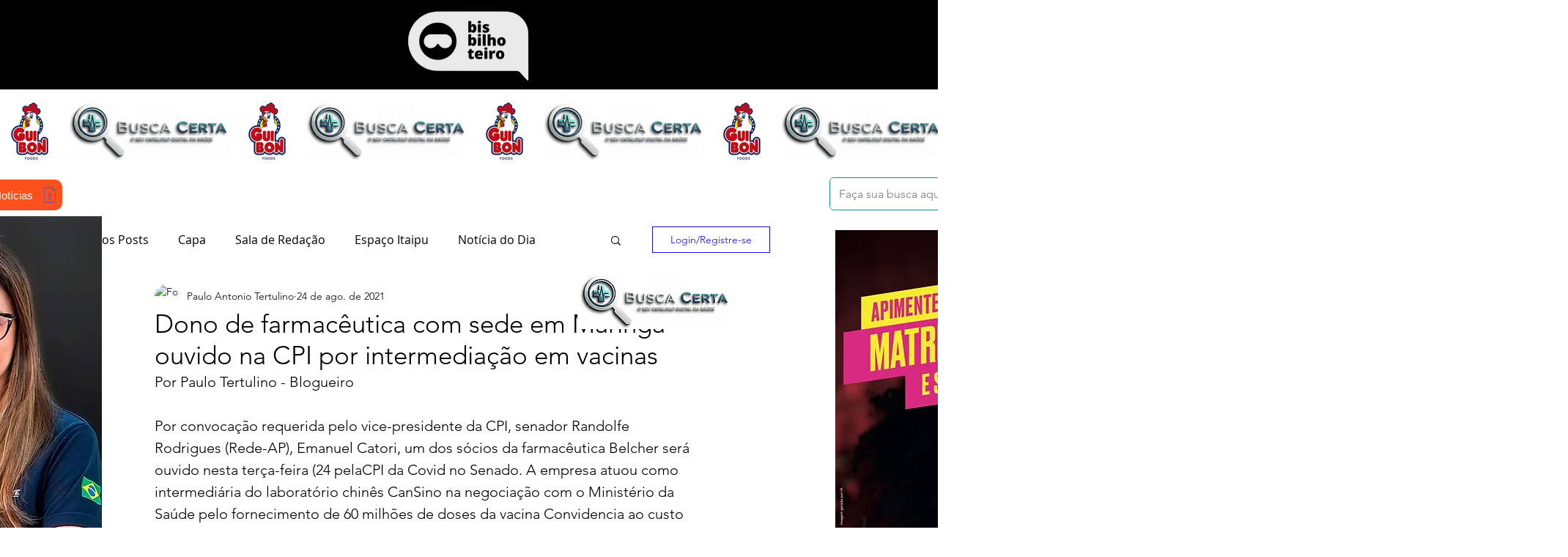

--- FILE ---
content_type: text/html; charset=utf-8
request_url: https://www.google.com/recaptcha/api2/aframe
body_size: 268
content:
<!DOCTYPE HTML><html><head><meta http-equiv="content-type" content="text/html; charset=UTF-8"></head><body><script nonce="TP7hq5_vV3tCp3d69_GHjg">/** Anti-fraud and anti-abuse applications only. See google.com/recaptcha */ try{var clients={'sodar':'https://pagead2.googlesyndication.com/pagead/sodar?'};window.addEventListener("message",function(a){try{if(a.source===window.parent){var b=JSON.parse(a.data);var c=clients[b['id']];if(c){var d=document.createElement('img');d.src=c+b['params']+'&rc='+(localStorage.getItem("rc::a")?sessionStorage.getItem("rc::b"):"");window.document.body.appendChild(d);sessionStorage.setItem("rc::e",parseInt(sessionStorage.getItem("rc::e")||0)+1);localStorage.setItem("rc::h",'1763225590880');}}}catch(b){}});window.parent.postMessage("_grecaptcha_ready", "*");}catch(b){}</script></body></html>